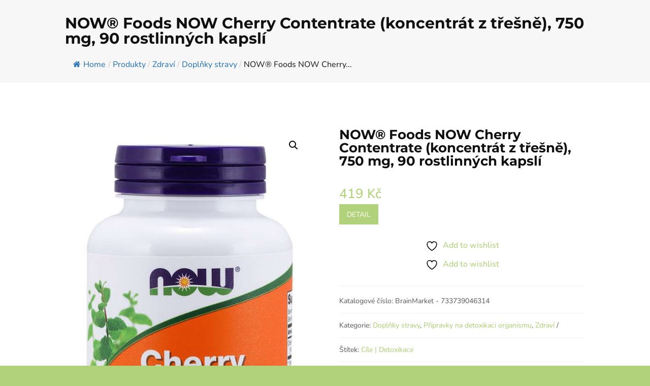

--- FILE ---
content_type: application/javascript
request_url: https://natur-life.cz/wp-content/ea586bcd66783f883ed0bc3d65295f40/dist/1038391263.js?ver=3a8a4b79731841d9
body_size: 6729
content:
"use strict";(self.webpackChunkrealCookieBanner_=self.webpackChunkrealCookieBanner_||[]).push([[436],{3533:(e,t,i)=>{function n(e){let{isVisible:t,animationIn:i,animationOut:n,animationInDuration:o,animationOutDuration:a,animationInDelay:r,animationOutDelay:l}=e;return t?{animation:i,duration:o,delay:r}:{animation:n,duration:a,delay:l}}i.d(t,{N:()=>o});const o=e=>{let{animateOnMount:t=!0,isVisible:o=!0,animationIn:a="fadeIn",animationOut:r="fadeOut",animationInDelay:l=0,animationOutDelay:s=0,animationInDuration:d=1e3,animationOutDuration:c=1e3,className:h="",style:p={},children:u}=e;const[{animation:g,duration:m,delay:b},f]=(0,i(7936).J0)(t?n({isVisible:o,animationIn:a,animationOut:r,animationInDelay:l,animationOutDelay:s,animationInDuration:d,animationOutDuration:c}):{animation:"",delay:void 0,duration:0});(0,i(7936).vJ)((()=>{f(n({isVisible:o,animationIn:a,animationOut:r,animationInDelay:l,animationOutDelay:s,animationInDuration:d,animationOutDuration:c}))}),[o,a,r,l,s,d,c]);const y=`animate__animated animate__${g} ${h}`,x=g?{}:{opacity:o?1:0,transition:`opacity ${b}ms`};return(0,i(6425).Y)("div",{className:y,style:{animationDelay:`${b}ms`,animationDuration:`${m}ms`,pointerEvents:o?"all":"none",...p,...x},children:u})}},1282:(e,t,i)=>{i.d(t,{r:()=>$,R:()=>O});var n=i(6425),o=i(7936),a=i(7944),r=i(1453);const l=[Symbol("extendBannerBodyStylesheet"),(e,t)=>{let{boolIf:i,boolNot:n,boolOr:o,boolSwitch:a,jsx:r,rule:l}=e,{scaleVertical:s,dimsContent:d,dimsHeader:[,c],dimsFooter:[,h],activeAction:p,boolLargeOrMobile:u,bodyDesign:g,isBanner:m,isDialog:b,isMobile:f,isMobileWidth:y,layout:x,individualLayout:v,individualPrivacyOpen:C,design:w,footerBorderStyle:S}=t;const{fontColor:k}=w,{padding:B}=g,[,{scrollbar:D,scrolledBottom:$}]=d,O=o([m,C]),Y="300px",I=i(m,Y,`calc(${x.dialogMaxWidth()} - ${u(B,i,1)} - ${u(B,i,3)} - (${u(w.borderWidth,i)} * 2))`),R=n(y),A=i(b,`${u(w.borderWidth,i)} solid ${w.borderColor()}`),[F]=r("div",{classNames:"body-container",background:w.bg(),lineHeight:1.4,paddingRight:u(g.padding,i,1),paddingLeft:u(g.padding,i,3),borderLeft:A,borderRight:A,pseudos:{":has(+div>div:empty)":S,">div":{transition:"width 500ms, max-width 500ms",margin:"auto",maxWidth:i({when:m,then:{when:[C,n(v.inheritBannerMaxWidth)],then:v.bannerMaxWidth(),or:x.bannerMaxWidth()}})},">div:after":{content:"''",display:"block",clear:"both"}}}),N=i(g.acceptAllOneRowLayout,"0 0 calc(50% - 5px)","1 1 100%"),L=i(g.acceptAllOneRowLayout,"5px"),W=new Array(4).fill(null).map(((e,t)=>l({order:t}))),[P]=r("div",{classNames:"tb-right",position:i(o([n(C),y]),"sticky"),margin:i({when:[R,b,C,n(v.inheritDialogMaxWidth)],then:"0 0 10px 10px"}),background:w.bg(),maxWidth:"100%",width:i(R,I,"auto"),float:i(R,i({when:O,then:"right"})),paddingTop:i(y,"10px",i({when:O,then:u(B,i,0),or:"10px"})),paddingBottom:i(C,i(y,"5px","10px"),u(B,i,2)),zIndex:1,display:"flex",flexWrap:"wrap",transition:"box-shadow ease-in-out .1s",boxShadow:i({when:[D(),n($)],then:`0 -15px 15px -15px rgba(${k("r")} ${k("g")} ${k("b")} / 30%)`}),bottom:i(n(C),h.height()),top:i(C,c.height()),pseudos:{">a":{marginBottom:i(f,`calc(10px * ${s()})`,"10px")},[`>${W[0][0]}`]:{flex:N,marginRight:L},[`>${W[1][0]}`]:{flex:N,marginLeft:L}}}),E=[R,m,n(p["is-history"])],[G]=r("div",{classNames:"tb-left",float:i({when:E,then:"left"}),width:i({when:E,then:`calc(100% - ${Y})`}),paddingRight:i({when:[m,R],then:"20px"}),paddingTop:i(C,"10px",u(g.padding,i,0)),paddingBottom:i({when:[R,n(C)],then:{when:o([m,C]),then:u(g.padding,i,2),or:"0px"},or:"10px"}),pseudos:{" img":{maxWidth:"100%",height:"auto"}}}),[T]=r("div",{position:"sticky",bottom:`calc(${h.height(!0,"0px")} - 1px)`,height:"0px",margin:"auto",transition:"box-shadow ease-in-out .1s",boxShadow:i({when:[D(),n($)],then:`0 15px 15px 15px rgba(${w.fontColor("r")} ${w.fontColor("g")} ${w.fontColor("b")} / 20%)`}),display:a([[C,"block"],[[m,n(y)],"block"]],"none")});return{Container:F,RightSide:P,LeftSide:G,BeforeFooter:T,buttonOrderClasses:W}}];var s=i(6021),d=i(2425),c=i(4265),h=i(6381);const p=e=>{let{children:t}=e;const i=[...t].sort((()=>Math.random()-.5));return(0,n.Y)(n.FK,{children:i})},u=()=>{const e=(0,s.Y)(),{isConsentRecord:t,activeAction:i,bodyDesign:{acceptEssentialsUseAcceptAll:a,acceptAllOneRowLayout:r},decision:{showGroups:u,groupsFirstView:g,saveButton:m,acceptAll:b,acceptEssentials:f,buttonOrder:y},texts:{acceptAll:x,acceptEssentials:v,acceptIndividual:C},saveButton:{type:w,useAcceptAll:S},individualTexts:{save:k},individualPrivacyOpen:B,didGroupFirstChange:D,productionNotice:$,buttonClicked:O="",fetchLazyLoadedDataForSecondView:Y}=e,{a11yIds:{firstButton:I}}=(0,c.y)(),{buttonOrderClasses:R}=(0,c.y)().extend(...l),A=a&&b===f,F=S&&b===w,{all:N,essential:L,individual:W,save:P}=(0,o.Kr)((()=>{const e=y.split(","),t=e.reduce(((t,i)=>(t[i]=e.indexOf(i),t)),{}),i=e.reduce(((t,i)=>(t[e.indexOf(i)]=i,t)),{});return r&&(t[i[0]]=1,t[i[1]]=0),t}),[y,r]),{buttonClickedAll:E,buttonClickedEssentials:G,buttonClickedCustom:T,acceptAll:z,acceptEssentials:M,acceptIndividual:_,openIndividualPrivacy:V}=(0,d.C)(),H="change"===i&&!t,K=u&&g,j=!B&&K&&"afterChangeAll"===m&&D,J=B||K&&("always"===m||"afterChange"===m&&D),Z=!B,U=(0,o.li)();return(0,n.FD)(p,{children:[j?(0,n.Y)(h.$,{onClick:_,busyOnClick:H,className:R[N][1],type:"acceptAll",framed:O===T,id:I,children:k}):(0,n.Y)(h.$,{onClick:z,busyOnClick:H,className:R[N][1],type:"acceptAll",framed:O===E,id:I,children:x}),(0,n.Y)(h.$,{onClick:()=>M(),busyOnClick:H,className:R[L][1],type:A?"acceptAll":"acceptEssentials",framed:O===G,children:v}),J&&(0,n.Y)(h.$,{onClick:_,busyOnClick:H,className:R[P][1],type:F?"acceptAll":"save",framed:O===T,children:k}),Z&&(0,n.Y)(h.$,{onClick:V,onMouseEnter:()=>{Y&&(U.current=setTimeout(Y,500))},onMouseLeave:()=>clearTimeout(U.current),busyOnClick:H,className:R[W][1],type:"acceptIndividual",framed:O.startsWith("ind_"),children:C}),$]})};var g=i(2273),m=i(5664),b=i(3967),f=i(4665),y=i(984),x=i(2334),v=i(766);const C=e=>{let{group:t}=e;const{name:i}=t,a=(0,s.Y)(),{decision:{groupsFirstView:r},design:{fontSize:l}}=a,d=r,c=(0,x.C)(t);return(0,n.Y)(o.FK,{children:d?(0,n.Y)(v.S,{...c,fontSize:l,children:i}):(0,n.FD)("span",{children:[(0,n.Y)("i",{}),(0,n.Y)("span",{children:i})]})})},w=()=>{const{texts:{headline:e}}=(0,s.Y)(),{DottedGroupList:t,screenReaderOnlyClass:i}=(0,c.y)().extend(...y.C),{groups:o,decision:{showGroups:a}}=(0,s.Y)();return a?(0,n.FD)(t,{children:[(0,n.Y)("legend",{className:i,children:e}),o.filter((e=>{let{items:t}=e;return!!t.length})).map((e=>(0,n.Y)(C,{group:e},e.id)))]}):null},S=(0,r.g)(Promise.resolve(b.X),"BodyDescription"),k=(0,r.g)(Promise.all([i.e(261),i.e(384),i.e(436),i.e(4)]).then(i.bind(i,118)).then((e=>{let{BannerGroupList:t}=e;return t}))),B=(0,r.g)(Promise.all([i.e(261),i.e(384),i.e(436),i.e(4)]).then(i.bind(i,9040)).then((e=>{let{BannerGcmGroupList:t}=e;return t}))),D=(0,r.g)(Promise.all([i.e(261),i.e(384),i.e(436),i.e(4)]).then(i.bind(i,2835)).then((e=>{let{BannerHistorySelect:t}=e;return t}))),$={margin:"20px 0 10px 0"},O=e=>{let{leftSideContainerRef:t,rightSideContainerRef:i}=e;const{a11yIds:r,Container:d,RightSide:h,LeftSide:p,BeforeFooter:b}=(0,c.y)().extend(...l),y=(0,s.Y)(),{tcf:x,isGcm:v,individualPrivacyOpen:C,activeAction:O,individualTexts:{postamble:Y},i18n:{nonStandard:I,nonStandardDesc:R},groups:A,designVersion:F}=y,N=(0,g.R)(),L=(0,m.bM)({services:N,disableListServicesNotice:F>9&&C}),W=v&&(0,a.h)(N).length>0,P=(0,o.Kr)((()=>!!W),[x,W]),E=(0,n.FD)(p,{ref:t,children:[(0,n.Y)(S,{id:r.description,...A.length>0?L:{},children:"history"===O&&(0,n.Y)(D,{})}),A.length>0&&(0,n.FD)(o.FK,{children:[C?(0,n.FD)(o.FK,{children:[P&&(0,n.Y)(f.Y,{headline:I,style:$,borderless:!0,children:R}),(0,n.Y)(k,{}),[!1,W&&(0,n.Y)(B,{},"gcm")].filter(Boolean).sort((()=>F<10?1:-1))]}):(0,n.Y)(w,{}),!!Y&&C&&(0,n.Y)(S,{teachings:[Y],isPostamble:!0})]})]},"leftSide"),G="history"===O?(0,n.Y)("div",{ref:i}):(0,n.Y)(h,{ref:i,children:(0,n.Y)(u,{})},"rightSide");return(0,n.FD)(d,{children:[(0,n.Y)("div",{children:C?[G,E]:[E,G]}),(0,n.Y)(b,{})]})}},766:(e,t,i)=>{i.d(t,{S:()=>n});const n=e=>{let{hideCheckbox:t,isPartial:n,isChecked:o,isDisabled:a,fontSize:r,onToggle:l,children:s,after:d,"aria-describedby":c,...h}=e;const{checkbox:{className:p,style:u},Label:g}=(0,i(7899).o)().extend(...i(7835).I),m=n?i(8489).A:i(3769).A;return(0,i(6425).FD)(g,{children:[!t&&(0,i(6425).FD)(i(7936).FK,{children:[(0,i(6425).Y)("input",{name:"checkbox[]",type:"checkbox",value:"1",checked:o,disabled:a,className:p,style:u({fontSize:r}),onChange:e=>{const{checked:t}=e.target;null==l||l(t)},"aria-describedby":c}),(0,i(6425).Y)(i(6899).r,{"aria-hidden":!0,icon:m,...h})]}),s&&(0,i(6425).FD)("span",{children:[(0,i(6425).Y)("span",{children:s}),d&&(0,i(6425).Y)("span",{onClick:e=>{e.stopPropagation()},children:d})]})]})}},4665:(e,t,i)=>{i.d(t,{Y:()=>n});const n=e=>{let{headline:t,borderless:n,children:o,legend:a,...r}=e;const{Group:l,GroupInner:s,GroupDescription:d,screenReaderOnlyClass:c}=(0,i(7899).o)().extend(...i(984).C),h=a||("string"==typeof t?t:void 0),p=(0,i(6425).FD)(s,{children:[h&&(0,i(6425).Y)("legend",{className:c,children:h}),(0,i(6425).Y)("span",{"aria-hidden":!!h,children:t}),o&&(0,i(6425).Y)(d,{children:o})]});return n?(0,i(6425).Y)("div",{className:"group",...r,children:p}):(0,i(6425).Y)(l,{...r,children:p})}},2425:(e,t,i)=>{function n(){const{individualPrivacyOpen:e,onSave:t,updateGroupChecked:n,updateCookieChecked:o,groups:a,activeAction:r,onClose:l,set:s}=(0,i(6021).Y)(),d=e?"ind_all":"main_all",c=e?"ind_essential":"main_essential",h=e?"ind_close_icon":"main_close_icon",p=e?"ind_custom":"main_custom",u={buttonClickedAll:d,buttonClickedEssentials:c,buttonClickedCloseIcon:h,buttonClickedCustom:p,acceptAll:(0,i(7936).hb)((async()=>{await(0,i(5276).P)(),s((e=>{let{updateGroupChecked:t}=e;a.forEach((e=>t(e.id,!0)))})),await(0,i(5276).P)(),t(!1,d)}),[d]),acceptEssentials:(0,i(7936).hb)((e=>{void 0===e&&(e=!1),a.forEach((e=>{let{isEssential:t,id:i,items:a}=e;if(t)n(i,!0);else for(const{legalBasis:e,id:t}of a)o(i,t,"legitimate-interest"===e)})),t(!1,!0===e?h:c)}),[c]),acceptIndividual:(0,i(7936).hb)((()=>t(!1,p)),[p]),openIndividualPrivacy:(0,i(7936).hb)((()=>s({individualPrivacyOpen:!0})),[s])};return{...u,closeIcon:(0,i(7936).hb)((()=>{r?l():u.acceptEssentials(!0)}),[r,l,u.acceptEssentials])}}i.d(t,{C:()=>n})},4265:(e,t,i)=>{function n(){return(0,i(7899).o)().extend(...i(360).Z)}i.d(t,{y:()=>n})},2334:(e,t,i)=>{function n(e){var t;const n=(0,i(6021).Y)(),{id:o,items:a,isEssential:r}=e,{previewCheckboxActiveState:l,consent:s,activeAction:d}=n,c=r||"history"===d,h=l||r||!!s[o];return{isDisabled:c,isChecked:h,isPartial:!r&&(null==(t=s[o])?void 0:t.length)&&JSON.stringify(a.map((e=>{let{id:t}=e;return t})).sort())!==JSON.stringify(s[o].sort()||[]),onToggle:(0,i(7936).hb)((e=>n.updateGroupChecked(o,e)),[n,o,h])}}i.d(t,{C:()=>n})},2273:(e,t,i)=>{function n(e){const{groups:t}=(0,i(9003).b)();let n=t.map((e=>{let{items:t}=e;return[...t]})).flat();return e&&(n=n.map(e).filter(Boolean)),n}i.d(t,{R:()=>n})},360:(e,t,i)=>{i.d(t,{Z:()=>s});var n=i(1685),o=i.n(n),a=i(5263);const r=(e,t)=>{let i,n,r;t?r=t({width:0,height:0,scrollbar:!1,scrolledTop:!1,scrolledBottom:!1},{width:a.dD,height:a.dD}):(i=e("width"),n=e("height"));const l=[],s=()=>l.forEach(((e,t,i)=>{e(),i.splice(t,1)})),d=(e,t)=>{let a;void 0===t&&(t=[]);const d=()=>{if(!e)return;const{width:t,height:l}=e.getBoundingClientRect(),{clientHeight:s,scrollHeight:d,scrollTop:c,offsetHeight:h}=e,p=s<d,u=Math.ceil(c+h+3)>=d;(0!==t||0!==l||e.offsetParent)&&(clearTimeout(a),a=setTimeout((()=>{r?r[1]({width:t,height:l,scrollbar:p,scrolledTop:0===c,scrolledBottom:u}):o().mutate((()=>{e.style.setProperty(i,`${t}px`),e.style.setProperty(n,`${l}px`)}))}),0))};for(const i of[e,...t]){if(!i)continue;i.addEventListener("animationend",d),i.addEventListener("scroll",d);const e=new ResizeObserver(d);e.observe(i),l.push((()=>{e.disconnect(),i.removeEventListener("animationend",d),i.removeEventListener("scroll",d)}))}return s};return t?[d,r[0],s]:[d,{width:i,height:n},s]},l=(e,t)=>`rgba(${e("r")}, ${e("g")}, ${e("b")}, calc(${t()}/100))`,s=[Symbol("extendBannerStylesheet"),(e,t)=>{let{computed:i,rule:n,boolIf:o,boolNot:s,boolSwitch:d,jsx:c,variable:h,className:p,vars:u,varName:g,plugin:m}=e,{unsetDialogStyles:b,customize:{activeAction:f,pageRequestUuid4:y},boolLargeOrMobile:x,isMobile:v,layout:{dialogPosition:C,dialogMaxWidth:w,dialogMargin:S,dialogBorderRadius:k,bannerPosition:B,overlay:D,overlayBg:$,overlayBgAlpha:O,overlayBlur:Y},design:{boxShadowEnabled:I,boxShadowColor:R,boxShadowOffsetX:A,boxShadowOffsetY:F,boxShadowBlurRadius:N,boxShadowSpreadRadius:L,boxShadowColorAlpha:W,fontSize:P,borderWidth:E,borderColor:G,textAlign:T,fontInheritFamily:z,fontFamily:M,fontWeight:_,fontColor:V},mobile:H,layout:K,individualLayout:j}=t;const J={headline:p(),description:p(),firstButton:p()},Z=r(g,u),U=r(g,u),X=r(g,u),q=r(g,u),Q=r(g,u),ee=h(f,(0,a.$S)(f,["history"])),te=h(!1,void 0,"individual"),{isDialog:ie,isBanner:ne}=i([v,K.type],(e=>{let[t,i]=e;const n=t?"banner":i;return{type:n,isDialog:"dialog"===n,isBanner:"banner"===n}})),oe=i([C],(e=>{let[t]=e;return[t.startsWith("top")?"flex-start":t.startsWith("bottom")?"flex-end":"center",t.endsWith("Center")?"center":t.endsWith("Left")?"flex-start":"flex-end"]}),"dialogAlign");let ae="none";ae=o(D,`blur(${Y()})`);const[re]=c("div",{classNames:"bann3r",position:"fixed",top:0,left:0,right:0,bottom:0,zIndex:999999,filter:"none",maxWidth:"100vw",maxHeight:"100vh",fontSize:P("l"),background:o(D,l($,O)),pointerEvents:o(D,"all","none"),backdropFilter:ae,transform:"translateZ(0)"}),[le]=c("dialog",{classNames:["align",b],display:"flex",width:"100%",height:"100%",alignItems:o(ie,oe(0)),justifyContent:o(ie,oe(1))},{tabIndex:0,"aria-labelledby":J.headline,"aria-describedby":J.description,"aria-modal":"true"}),se=o({when:ie,then:{when:[te,s(j.inheritDialogMaxWidth)],then:j.dialogMaxWidth(),or:w()},or:"100%"}),{alignment:de}=H,ce=`${x(E,o)} solid ${G()}`,he=o(ie,k()),[,pe]=n({classNames:"inner",pointerEvents:"all",transition:"width 500ms, max-width 500ms",overflow:"hidden",maxWidth:se,width:se,textAlign:T("val"),fontFamily:o(z,"inherit",M()),fontWeight:_(),color:V("hex"),margin:o({when:[ie,s(C["is-middlecenter"])],then:S(),or:o(ie,"10px")}),borderRadius:he,boxShadow:o(I,`${A()} ${F()} ${N()} ${L()} rgba(${R("r")} ${R("g")} ${R("b")} / ${W()})`),alignSelf:o({when:v,then:d([[de("is-bottom"),"flex-end"],[de("is-top"),"flex-start"],[de("is-center"),"center"]]),or:{when:ne,then:d([[B("is-top"),"flex-start"],[B("is-bottom"),"flex-end"]])}}),borderTop:o({when:[ne,B("is-bottom")],then:ce}),borderBottom:o({when:[ne,B("is-top")],then:ce})}),ue={boxSizing:"border-box",backfaceVisibility:"initial",textTransform:"initial","-webkit-text-size-adjust":"100%"};n({forceSelector:`#${y}, #${y} *`,...ue}),m("modifyRule",(e=>{if("unset"===e.all)for(const t in ue)Object.prototype.hasOwnProperty.call(e,t)||(e[t]=ue[t])}));const ge=`${o(ie,E("l"),"0px")} solid ${G()}`;return{a11yIds:J,isDialog:ie,isBanner:ne,activeAction:ee,dimsOverlay:Z,dimsContent:U,dimsHeader:X,dimsFooter:q,dimsRightSidebar:Q,individualPrivacyOpen:te,Dialog:le,Overlay:re,inner:pe,footerBorderStyle:{borderBottomLeftRadius:he,borderBottomRightRadius:he,borderLeft:ge,borderRight:ge,borderBottom:ge},headerBorderStyle:{borderTopLeftRadius:he,borderTopRightRadius:he,borderLeft:ge,borderRight:ge,borderTop:ge}}}]},984:(e,t,i)=>{i.d(t,{C:()=>n});const n=[Symbol("extendCommonGroupsStylesheet"),(e,t)=>{let{jsx:i,boolIf:n,boolNot:o}=e,{group:a,design:r,decision:l,bodyDesign:s,boolLargeOrMobile:d}=t;const[c]=i("fieldset",{classNames:"dotted-groups",all:"unset",marginTop:"10px",lineBreak:"anywhere",lineHeight:2,pseudos:{">span,>label":{paddingRight:"10px",fontSize:n({when:s.dottedGroupsInheritFontSize(),then:d(r.fontSize,n),or:d(s.dottedGroupsFontSize,n)}),whiteSpace:"nowrap",display:"inline-block"},">span>i":{color:s.dottedGroupsBulletColor()},">span>i::after":{paddingRight:"5px",display:"inline-block",content:"'●'"},">span>span":{verticalAlign:"middle",cursor:n(l.groupsFirstView,"pointer")}}}),[h]=i("div",{classNames:"groups",marginTop:"10px",clear:"both",pseudos:{">div:not(:last-of-type)":{marginBottom:d(a.groupSpacing,n)}}}),[p]=i("div",{classNames:"group",background:n(o(a.groupInheritBg),a.groupBg()),padding:d(a.groupPadding,n),borderRadius:a.groupBorderRadius(),textAlign:"left",borderColor:a.groupBorderColor(),borderStyle:"solid",borderWidth:d(a.groupBorderWidth,n)}),[u]=i("fieldset",{classNames:"group-inner",all:"unset",textAlign:"left",color:a.headlineFontColor(),fontSize:d(a.headlineFontSize,n),fontWeight:a.headlineFontWeight()}),[g]=i("div",{classNames:"group-description",color:a.descriptionFontColor(),fontSize:d(a.descriptionFontSize,n),marginTop:"5px"}),[m]=i("div",{classNames:"cookie",marginTop:"10px",pseudos:{">label:first-of-type":{display:"block",marginBottom:"10px"}}}),[b]=i("div",{classNames:"cookie-prop",borderStyle:"solid",borderColor:a.groupBorderColor(),borderWidth:"0px",borderLeftWidth:d(a.groupBorderWidth,n),paddingLeft:"15px",pseudos:{">span>a":{wordBreak:"break-all"}}});return{DottedGroupList:c,GroupList:h,Group:p,GroupInner:u,GroupDescription:g,Cookie:m,CookieProperty:b}}]},8499:(e,t,i)=>{i.d(t,{Iy:()=>n,_2:()=>a,kt:()=>o});const n="stylesheet-created",o="stylesheet-toggle",a="css-var-update-"}}]);
//# sourceMappingURL=https://sourcemap.devowl.io/real-cookie-banner/5.1.16/10499c688f7eaca9632f4e885613f1e2/banner-pro-436.pro.js.map
